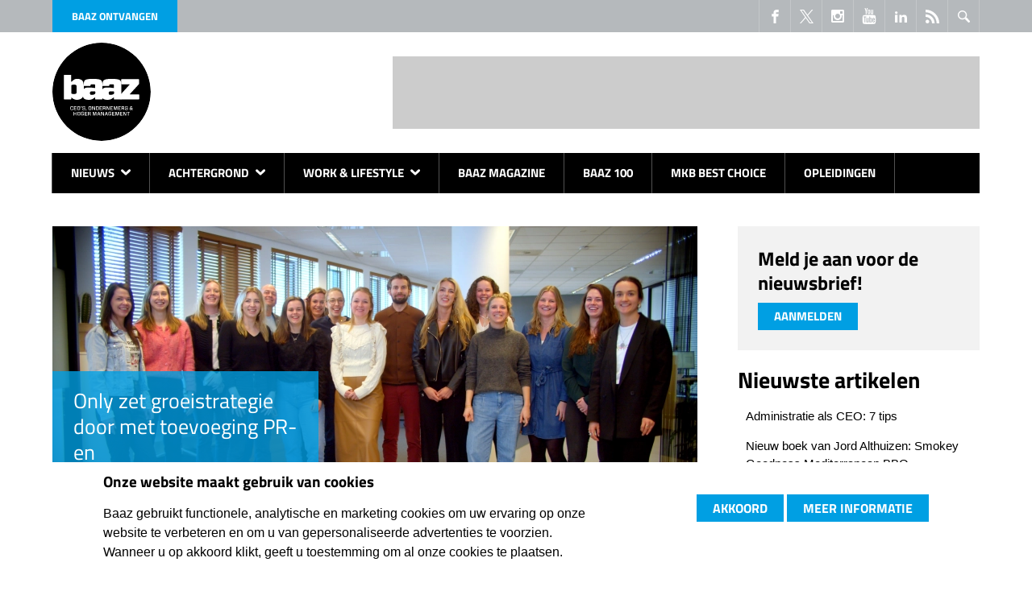

--- FILE ---
content_type: text/html; charset=utf-8
request_url: https://www.baaz.nl/only-zet-groeistrategie-door-met-toevoeging-pr-en-contentmarketingbureau-marcommit-aan-portfolio
body_size: 14466
content:
<!DOCTYPE html>
<html class="lng-nl nav no-js" lang="nl" dir="ltr">
<head>
  <title>Only zet groeistrategie door met toevoeging PR- en contentmarketingbureau Marcommit aan portfolio | Baaz.nl</title>
  <meta charset="utf-8">
  <meta http-equiv="cleartype" content="on">
  <meta http-equiv="X-UA-Compatible" content="IE=edge,chrome=1">
  <meta name="viewport" content="width=device-width, initial-scale=1.0">
  <meta name="format-detection" content="telephone=no">
  <link rel="apple-touch-icon" sizes="180x180" href="/apple-touch-icon.png">
  <link rel="icon" type="image/png" sizes="32x32" href="/favicon-32x32.png">
  <link rel="icon" type="image/png" sizes="16x16" href="/favicon-16x16.png">
  <link rel="manifest" href="/site.webmanifest">
  <link rel="mask-icon" href="/safari-pinned-tab.svg" color="#5bbad5">
  <meta name="msapplication-TileColor" content="#2d89ef">
  <meta name="msapplication-TileImage" content="/mstile-144x144.png">
  <meta name="theme-color" content="#ffffff">
  <meta property="fb:pages" content="216583038363705"/>
  <!--[if IE]><![endif]-->
<link rel="dns-prefetch" href="//csi.gstatic.com" />
<link rel="preconnect" href="//csi.gstatic.com" />
<link rel="dns-prefetch" href="//pubads.g.doubleclick.net" />
<link rel="preconnect" href="//pubads.g.doubleclick.net" />
<link rel="dns-prefetch" href="//partner.googleadservices.com" />
<link rel="preconnect" href="//partner.googleadservices.com" />
<link rel="dns-prefetch" href="//securepubads.g.doubleclick.net" />
<link rel="preconnect" href="//securepubads.g.doubleclick.net" />
<link rel="dns-prefetch" href="//pagead2.googlesyndication.com" />
<link rel="preconnect" href="//pagead2.googlesyndication.com" />
<link rel="dns-prefetch" href="//cm.g.doubleclick.net" />
<link rel="preconnect" href="//cm.g.doubleclick.net" />
<link rel="dns-prefetch" href="//tpc.googlesyndication.com" />
<link rel="preconnect" href="//tpc.googlesyndication.com" />
<link rel="dns-prefetch" href="//www.googletagmanager.com" />
<link rel="preconnect" href="//www.googletagmanager.com" />
<meta http-equiv="Content-Type" content="text/html; charset=utf-8" />
<link rel="shortcut icon" href="https://www.baaz.nl/sites/all/themes/dfp/favicon.ico" />
<meta name="description" content="Het in IT, finance en HR gespecialiseerde PR- en contentmarketingbureau Marcommit sluit zich aan bij Only Creative Entrepreneurs." />
<link rel="image_src" href="https://www.baaz.nl/sites/default/files/team-marcommit-2023_0.png" />
<meta name="generator" content="Drupal 7 (https://www.drupal.org)" />
<link rel="canonical" href="https://www.baaz.nl/only-zet-groeistrategie-door-met-toevoeging-pr-en-contentmarketingbureau-marcommit-aan-portfolio" />
<link rel="shortlink" href="https://www.baaz.nl/node/20829" />
<meta property="og:site_name" content="Baaz.nl" />
<meta property="og:type" content="article" />
<meta property="og:url" content="https://www.baaz.nl/only-zet-groeistrategie-door-met-toevoeging-pr-en-contentmarketingbureau-marcommit-aan-portfolio" />
<meta property="og:title" content="Only zet groeistrategie door met toevoeging PR- en contentmarketingbureau Marcommit aan portfolio" />
<meta property="og:description" content="Het in IT, finance en HR gespecialiseerde PR- en contentmarketingbureau Marcommit sluit zich aan bij Only Creative Entrepreneurs." />
<meta property="og:image" content="https://www.baaz.nl/sites/default/files/team-marcommit-2023_0.png" />
<meta property="og:image:secure_url" content="https://www.baaz.nl/sites/default/files/team-marcommit-2023_0.png" />
<meta property="og:image:width" content="800" />
<meta name="twitter:card" content="summary" />
<meta name="twitter:site" content="@BaazMagazine" />
<meta name="twitter:creator" content="@BaazMagazine" />
<meta name="twitter:url" content="https://www.baaz.nl/only-zet-groeistrategie-door-met-toevoeging-pr-en-contentmarketingbureau-marcommit-aan-portfolio" />
<meta name="twitter:description" content="Het in IT, finance en HR gespecialiseerde PR- en contentmarketingbureau Marcommit sluit zich aan bij Only Creative Entrepreneurs." />
<meta name="twitter:title" content="Only zet groeistrategie door met toevoeging PR- en" />
<meta name="twitter:image" content="https://www.baaz.nl/sites/default/files/team-marcommit-2023_0.png" />
<meta name="twitter:image:width" content="800" />
<meta property="article:author" content="https://www.facebook.com/baazmag" />
<meta property="og:locale" content="nl_NL" />
<meta property="article:publisher" content="https://www.facebook.com/baazmag" />
<meta property="article:section" content="-Ondernemen, Work &amp; Lifestyle" />
<meta property="article:tag" content="marcommit" />
<meta property="article:tag" content="Only Creative Entrepreneurs" />
<meta property="article:tag" content="community" />
<meta property="article:tag" content="" />
<meta property="article:tag" content="verbindingen" />
<meta property="article:published_time" content="2023-05-18T19:45:00+02:00" />
<meta property="article:modified_time" content="2024-11-11T09:00:01+01:00" />


  <link rel="stylesheet" href="/sites/default/files/advagg_css/css__DRaaBslXNt9dOS7ZybDrB_Q9SdDeS6ipRN6uVJ-4QdA__RCvXC-xXCGzLtFN3e8D8KXQvzj49cL9zH544_IZPfRY__l_42mb5TcLGJzk3-0jbOApfwBQah9SOGCnnkzcsNN84.css" />


  <link rel="preload" href="/sites/all/themes/dfp/fonts/NaPDcZTIAOhVxoMyOr9n_E7ffHjDGItzYw.woff2" as="font" type="font/woff2" crossorigin>
  <link rel="preload" href="/sites/all/themes/dfp/fonts/NaPecZTIAOhVxoMyOr9n_E7fdMPmDQ.woff2" as="font" type="font/woff2" crossorigin>

    <script async src="https://securepubads.g.doubleclick.net/tag/js/gpt.js"></script>
  <script>
    // GPT slots
    var gptAdSlots = [];

    window.googletag = window.googletag || {cmd: []};
    googletag.cmd.push(function () {
      // Mappings
      var mappingLeaderboard = googletag.sizeMapping()
        .addSize([0, 0], [234, 60])
        .addSize([1024, 200], [468, 60])
        .addSize([1200, 200], [728, 90])
        .build();
      var mappingLeaderboardLarge = googletag.sizeMapping()
        .addSize([0, 0], [234, 60])
        .addSize([1024, 200], [468, 60])
        .addSize([1200, 200], [970, 250])
        .build();
      var mappingContentBottom = googletag.sizeMapping()
        .addSize([0, 0], [234, 60])
        .addSize([360, 200], [[320, 50], [300, 250]])
        .addSize([640, 200], [468, 60])
        .addSize([828, 200], [728, 90])
        .addSize([920, 200], [468, 60])
        .addSize([1050, 200], [728, 90])
        .build();
      var mappingSidebarLeft = googletag.sizeMapping()
        .addSize([0, 0], [240, 400])
        .addSize([1200, 200], [[300, 250], [300, 600]])
        .build();
      var mappingSidebarRight = googletag.sizeMapping()
        .addSize([0, 0], [200, 200])
        .addSize([1200, 200], [[250, 250], [250, 360]])
        .build();
      // Ad Slots
gptAdSlots[0] = googletag.defineSlot('/1007006/baaz_Top_Banner', [[234, 60], [468, 60], [728, 90]], 'div-gpt-ad-digifotopro_Top_Banner').defineSizeMapping(mappingLeaderboard).addService(googletag.pubads());
gptAdSlots[1] = googletag.defineSlot('/1007006/baaz_bottom_banner', [[234, 60], [300, 250], [320, 50], [468, 60], [728, 90]], 'div-gpt-ad-digifotopro_bottom_banner').defineSizeMapping(mappingContentBottom).addService(googletag.pubads());
gptAdSlots[2] = googletag.defineSlot('/1007006/baaz_links_ATF', [[240, 400], [300, 250], [300, 600]], 'div-gpt-ad-digifotopro_links_ATF').defineSizeMapping(mappingSidebarLeft).addService(googletag.pubads());
gptAdSlots[3] = googletag.defineSlot('/1007006/baaz_links_BTF', [[240, 400], [300, 250], [300, 600]], 'div-gpt-ad-digifotopro_links_BTF').defineSizeMapping(mappingSidebarLeft).addService(googletag.pubads());
gptAdSlots[4] = googletag.defineSlot('/1007006/baaz_rechts_ATF', [[200, 200], [250, 250], [250, 360]], 'div-gpt-ad-digifotopro_rechts_ATF').defineSizeMapping(mappingSidebarRight).addService(googletag.pubads());
gptAdSlots[5] = googletag.defineSlot('/1007006/baaz_rechts_BTF', [[200, 200], [250, 250], [250, 360]], 'div-gpt-ad-digifotopro_rechts_BTF').defineSizeMapping(mappingSidebarRight).addService(googletag.pubads());
gptAdSlots[6] = googletag.defineSlot('/1007006/Baaz_Home_Billboard', [[234, 60], [468, 60], [970, 250]], 'div-gpt-ad-digifotopro_Top_Banner-billboard').defineSizeMapping(mappingLeaderboardLarge).addService(googletag.pubads());
      googletag.pubads().setTargeting("responsive", "yes");

      // Collapse a particular div only when an ad is not served to its ad slot
      googletag.pubads().collapseEmptyDivs();

      // Start ad fetching
      googletag.enableServices();
    });
  </script>

  <!-- Google Tag Manager -->
  <script>(function(w,d,s,l,i){w[l]=w[l]||[];w[l].push({'gtm.start':
        new Date().getTime(),event:'gtm.js'});var f=d.getElementsByTagName(s)[0],
      j=d.createElement(s),dl=l!='dataLayer'?'&l='+l:'';j.async=true;j.defer=true;j.src=
      'https://www.googletagmanager.com/gtm.js?id='+i+dl;f.parentNode.insertBefore(j,f);
    })(window,document,'script','dataLayer','GTM-T5QLZXB4');</script>
  <!-- End Google Tag Manager -->

    <script async src="https://pagead2.googlesyndication.com/pagead/js/adsbygoogle.js?client=ca-pub-3044868242811708" crossorigin="anonymous"></script>
</head>
<body class="not-front node-type-article">
<!-- Google Tag Manager (noscript) -->
<noscript><iframe src="https://www.googletagmanager.com/ns.html?id=GTM-T5QLZXB4" height="0" width="0" style="display:none;visibility:hidden"></iframe></noscript>
<!-- End Google Tag Manager (noscript) -->
<svg class="svg-icons" width="0" height="0" version="1.1" xmlns="https://www.w3.org/2000/svg" xmlns:xlink="https://www.w3.org/1999/xlink">
  <symbol id="icon-email" viewBox="0 0 1303 1024">
    <title>Email</title>
    <path class="path1"
          d="M1187.003 1024.243c29.195 0 54.74-9.732 76.149-28.708l-369.311-369.311c-8.758 6.325-17.517 12.408-25.545 18.49-27.735 20.436-50.117 36.25-67.391 47.684s-40.143 23.112-68.851 35.033c-28.708 11.921-55.226 17.76-80.042 17.76h-1.46c-24.815 0-51.334-5.839-80.042-17.76s-51.577-23.599-68.851-35.033c-17.273-11.435-39.656-27.248-67.391-47.684-7.785-5.596-16.3-11.921-25.545-18.49l-368.582 369.068c21.653 19.22 46.955 28.708 76.392 28.708h1070.468z"></path>
    <path class="path2"
          d="M73.473 393.64c-27.735-18.49-52.064-39.413-73.473-63.255v561.752l325.52-325.52c-65.201-45.495-149.136-103.154-252.047-172.978z"></path>
    <path class="path3"
          d="M1230.552 393.64c-99.018 67.148-183.196 124.807-252.533 173.221l325.276 325.276v-561.752c-20.923 23.112-45.008 44.278-72.743 63.255z"></path>
    <path class="path4"
          d="M1187.003 0h-1070.711c-37.466 0-66.174 12.651-86.124 37.71-20.193 25.302-30.168 56.686-30.168 94.639 0 30.654 13.381 63.742 39.899 99.262 26.762 35.763 54.983 63.742 85.151 83.934 16.544 11.678 66.174 46.225 149.136 103.641 44.765 31.141 83.691 58.146 117.265 81.502 28.465 19.95 53.037 36.98 73.473 51.334 2.433 1.703 6.082 4.379 10.948 7.785 5.352 3.649 11.921 8.515 19.95 14.354 15.814 11.435 28.951 20.679 39.169 27.735 10.461 7.055 23.112 14.841 37.71 23.599 14.841 8.758 28.708 15.327 41.846 19.706s25.302 6.569 36.25 6.569h1.46c11.191 0 23.356-2.19 36.25-6.569 13.138-4.379 27.005-10.948 41.846-19.706s27.492-16.544 37.71-23.599c10.461-7.055 23.599-16.3 39.169-27.735 8.272-5.839 14.841-10.705 19.95-14.354 4.866-3.406 8.515-6.082 10.948-7.785 15.814-10.948 40.386-28.221 73.716-51.091 60.335-41.846 149.136-103.641 266.887-185.142 35.277-24.815 64.958-54.497 88.8-89.53 23.842-34.79 35.52-71.527 35.52-109.723 0-32.114-11.435-59.362-34.547-82.231-22.869-22.869-50.117-34.304-81.502-34.304z"></path>
  </symbol>
  <symbol id="icon-phone" viewBox="0 0 1024 1024">
    <title>Phone</title>
    <path class="path1"
          d="M736 0h-448c-52.8 0-96 43.2-96 96v832c0 52.8 43.2 96 96 96h448c52.8 0 96-43.2 96-96v-832c0-52.8-43.2-96-96-96zM384 48h256v32h-256v-32zM512 960c-35.346 0-64-28.654-64-64s28.654-64 64-64 64 28.654 64 64-28.654 64-64 64zM768 768h-512v-640h512v640z"></path>
  </symbol>
  <symbol id="icon-social--linkedin" viewBox="0 0 1024 1024">
    <title>LinkedIn</title>
    <path class="path1"
          d="M384 384h177.106v90.782h2.532c24.64-44.194 84.958-90.782 174.842-90.782 186.946 0 221.52 116.376 221.52 267.734v308.266h-184.61v-273.278c0-65.184-1.334-149.026-96.028-149.026-96.148 0-110.82 70.986-110.82 144.292v278.012h-184.542v-576z"></path>
    <path class="path2" d="M64 384h192v576h-192v-576z"></path>
    <path class="path3"
          d="M256 224c0 53.019-42.981 96-96 96s-96-42.981-96-96c0-53.019 42.981-96 96-96s96 42.981 96 96z"></path>
  </symbol>
  <symbol id="icon-social--facebook" viewBox="0 0 1024 1024">
    <title>FaceBook</title>
    <path class="path1"
          d="M608 192h160v-192h-160c-123.514 0-224 100.486-224 224v96h-128v192h128v512h192v-512h160l32-192h-192v-96c0-17.346 14.654-32 32-32z"></path>
  </symbol>
  <symbol id="icon-social--twitter" viewBox="0 0 300 300">
    <title>X</title>
    <path d="M178.57 127.15 290.27 0h-26.46l-97.03 110.38L89.34 0H0l117.13 166.93L0 300.25h26.46l102.4-116.59 81.8 116.59h89.34M36.01 19.54H76.66l187.13 262.13h-40.66"/>
  </symbol>
  <symbol id="icon-social--instagram" viewBox="0 0 1024 1024">
    <title>Instagram</title>
    <path class="path1"
          d="M928 0h-832c-52.8 0-96 43.2-96 96v832c0 52.8 43.2 96 96 96h832c52.8 0 96-43.2 96-96v-832c0-52.8-43.2-96-96-96zM704 160c0-17.6 14.4-32 32-32h128c17.6 0 32 14.4 32 32v128c0 17.6-14.4 32-32 32h-128c-17.6 0-32-14.4-32-32v-128zM512 320c106 0 192 86 192 192s-86 192-192 192c-106 0-192-86-192-192s86-192 192-192zM896 864v0c0 17.6-14.4 32-32 32h-704c-17.6 0-32-14.4-32-32v0-416h70.4c-4.2 20.6-6.4 42-6.4 64 0 176.8 143.2 320 320 320s320-143.2 320-320c0-22-2.2-43.4-6.4-64h70.4v416z"></path>
  </symbol>
  <symbol id="icon-social--youtube" viewBox="0 0 878 1024">
    <title>YouTube</title>
    <path class="path1"
          d="M554.857 710.857v120.571q0 38.286-22.286 38.286-13.143 0-25.714-12.571v-172q12.571-12.571 25.714-12.571 22.286 0 22.286 38.286zM748 711.429v26.286h-51.429v-26.286q0-38.857 25.714-38.857t25.714 38.857zM196 586.857h61.143v-53.714h-178.286v53.714h60v325.143h57.143v-325.143zM360.571 912h50.857v-282.286h-50.857v216q-17.143 24-32.571 24-10.286 0-12-12-0.571-1.714-0.571-20v-208h-50.857v223.429q0 28 4.571 41.714 6.857 21.143 33.143 21.143 27.429 0 58.286-34.857v30.857zM605.714 827.429v-112.571q0-41.714-5.143-56.571-9.714-32-40.571-32-28.571 0-53.143 30.857v-124h-50.857v378.857h50.857v-27.429q25.714 31.429 53.143 31.429 30.857 0 40.571-31.429 5.143-15.429 5.143-57.143zM798.857 821.714v-7.429h-52q0 29.143-1.143 34.857-4 20.571-22.857 20.571-26.286 0-26.286-39.429v-49.714h102.286v-58.857q0-45.143-15.429-66.286-22.286-29.143-60.571-29.143-38.857 0-61.143 29.143-16 21.143-16 66.286v98.857q0 45.143 16.571 66.286 22.286 29.143 61.714 29.143 41.143 0 61.714-30.286 10.286-15.429 12-30.857 1.143-5.143 1.143-33.143zM451.429 300v-120q0-39.429-24.571-39.429t-24.571 39.429v120q0 40 24.571 40t24.571-40zM862.286 729.143q0 133.714-14.857 200-8 33.714-33.143 56.571t-58.286 26.286q-105.143 12-317.143 12t-317.143-12q-33.143-3.429-58.571-26.286t-32.857-56.571q-14.857-64-14.857-200 0-133.714 14.857-200 8-33.714 33.143-56.571t58.857-26.857q104.571-11.429 316.571-11.429t317.143 11.429q33.143 4 58.571 26.857t32.857 56.571q14.857 64 14.857 200zM292 0h58.286l-69.143 228v154.857h-57.143v-154.857q-8-42.286-34.857-121.143-21.143-58.857-37.143-106.857h60.571l40.571 150.286zM503.429 190.286v100q0 46.286-16 67.429-21.143 29.143-60.571 29.143-38.286 0-60-29.143-16-21.714-16-67.429v-100q0-45.714 16-66.857 21.714-29.143 60-29.143 39.429 0 60.571 29.143 16 21.143 16 66.857zM694.857 97.714v285.143h-52v-31.429q-30.286 35.429-58.857 35.429-26.286 0-33.714-21.143-4.571-13.714-4.571-42.857v-225.143h52v209.714q0 18.857 0.571 20 1.714 12.571 12 12.571 15.429 0 32.571-24.571v-217.714h52z"></path>
  </symbol>
  <symbol id="icon-search" viewBox="0 0 1024 1024">
    <title>Search</title>
    <path class="path1"
          d="M767.251 383.625c0-211.793-171.832-383.625-383.625-383.625s-383.625 171.832-383.625 383.625c0 211.793 171.832 383.625 383.625 383.625s383.625-171.832 383.625-383.625v0zM383.625 671.344c-158.595 0-287.719-129.124-287.719-287.719s129.124-287.719 287.719-287.719c158.595 0 287.719 129.124 287.719 287.719s-129.124 287.719-287.719 287.719v0z"></path>
    <path class="path2"
          d="M995.028 859.411l-279.727-282.224c-34.966 54.447-81.171 100.652-135.618 135.618l279.727 282.224c37.463 37.463 98.154 37.463 135.618 0s37.463-98.154 0-135.618v0z"></path>
  </symbol>
  <symbol id="icon-arrow" viewBox="0 0 631 1024">
    <title>Arrow</title>
    <path class="path1"
          d="M127.308 1018.465c-30.443 0-63.654-11.070-85.795-35.978-49.816-47.049-52.584-127.308-5.535-179.892l282.292-296.13-282.292-293.362c-49.816-49.816-47.049-130.076 2.768-177.124s130.076-47.049 177.124 2.768l365.319 381.924c47.049 49.816 47.049 124.541 0 174.357l-362.551 384.692c-24.908 24.908-58.119 38.746-91.33 38.746v0z"></path>
  </symbol>
  <symbol id="icon-social--feed" viewBox="0 0 1024 1024">
    <title>Feed</title>
    <path class="path1"
          d="M136.294 750.93c-75.196 0-136.292 61.334-136.292 136.076 0 75.154 61.1 135.802 136.292 135.802 75.466 0 136.494-60.648 136.494-135.802-0.002-74.742-61.024-136.076-136.494-136.076zM0.156 347.93v196.258c127.784 0 247.958 49.972 338.458 140.512 90.384 90.318 140.282 211.036 140.282 339.3h197.122c-0.002-372.82-303.282-676.070-675.862-676.070zM0.388 0v196.356c455.782 0 826.756 371.334 826.756 827.644h196.856c0-564.47-459.254-1024-1023.612-1024z"></path>
  </symbol>
</svg>


<div class="nav-bar">
      <nav class="nav-main ">
  <div class="container">
      <ul class="nav-main__list nav-main__list--level0">
                  <li
          class="nav-main__item nav-main__item--level0 nav-main__item--has-sub">
                    <a href="/nieuws"
                         class="nav-main__link nav-main__link--level0">
                        Nieuws
                          <svg class="icon-arrow">
  <use xlink:href="#icon-arrow"></use>
</svg>
                                  </a>
                                  <ul class="nav-main__list nav-main__list--level1">
                  <li
          class="nav-main__item nav-main__item--level1">
                    <a href="/carriere"
                         class="nav-main__link nav-main__link--level1">
                          <svg class="icon-arrow">
  <use xlink:href="#icon-arrow"></use>
</svg>
                        Carrière
                                  </a>
                            </li>
                        <li
          class="nav-main__item nav-main__item--level1">
                    <a href="/crowdfunding"
                         class="nav-main__link nav-main__link--level1">
                          <svg class="icon-arrow">
  <use xlink:href="#icon-arrow"></use>
</svg>
                        Crowdfunding
                                  </a>
                            </li>
                        <li
          class="nav-main__item nav-main__item--level1">
                    <a href="/overnames"
                         class="nav-main__link nav-main__link--level1">
                          <svg class="icon-arrow">
  <use xlink:href="#icon-arrow"></use>
</svg>
                        Overnames
                                  </a>
                            </li>
                        <li
          class="nav-main__item nav-main__item--level1">
                    <a href="/partnerships"
                         class="nav-main__link nav-main__link--level1">
                          <svg class="icon-arrow">
  <use xlink:href="#icon-arrow"></use>
</svg>
                        Partnerships
                                  </a>
                            </li>
                                </ul>

                  </li>
                        <li
          class="nav-main__item nav-main__item--level0 nav-main__item--has-sub">
                    <a href="/achtergrond"
                         class="nav-main__link nav-main__link--level0">
                        Achtergrond
                          <svg class="icon-arrow">
  <use xlink:href="#icon-arrow"></use>
</svg>
                                  </a>
                                  <ul class="nav-main__list nav-main__list--level1">
                  <li
          class="nav-main__item nav-main__item--level1">
                    <a href="/arbeidsmarkt"
                         class="nav-main__link nav-main__link--level1">
                          <svg class="icon-arrow">
  <use xlink:href="#icon-arrow"></use>
</svg>
                        Arbeidsmarkt
                                  </a>
                            </li>
                        <li
          class="nav-main__item nav-main__item--level1">
                    <a href="/automotive"
                         class="nav-main__link nav-main__link--level1">
                          <svg class="icon-arrow">
  <use xlink:href="#icon-arrow"></use>
</svg>
                        Automotive
                                  </a>
                            </li>
                        <li
          class="nav-main__item nav-main__item--level1">
                    <a href="/columns"
                         class="nav-main__link nav-main__link--level1">
                          <svg class="icon-arrow">
  <use xlink:href="#icon-arrow"></use>
</svg>
                        Columns
                                  </a>
                            </li>
                        <li
          class="nav-main__item nav-main__item--level1">
                    <a href="/e-commerce"
                         class="nav-main__link nav-main__link--level1">
                          <svg class="icon-arrow">
  <use xlink:href="#icon-arrow"></use>
</svg>
                        E-commerce
                                  </a>
                            </li>
                        <li
          class="nav-main__item nav-main__item--level1">
                    <a href="/finance"
                         class="nav-main__link nav-main__link--level1">
                          <svg class="icon-arrow">
  <use xlink:href="#icon-arrow"></use>
</svg>
                        Finance
                                  </a>
                            </li>
                        <li
          class="nav-main__item nav-main__item--level1">
                    <a href="/leadership-management"
                         class="nav-main__link nav-main__link--level1">
                          <svg class="icon-arrow">
  <use xlink:href="#icon-arrow"></use>
</svg>
                        Leadership & Management
                                  </a>
                            </li>
                        <li
          class="nav-main__item nav-main__item--level1">
                    <a href="/marketing-sales"
                         class="nav-main__link nav-main__link--level1">
                          <svg class="icon-arrow">
  <use xlink:href="#icon-arrow"></use>
</svg>
                        Marketing & Sales
                                  </a>
                            </li>
                        <li
          class="nav-main__item nav-main__item--level1">
                    <a href="/mvo"
                         class="nav-main__link nav-main__link--level1">
                          <svg class="icon-arrow">
  <use xlink:href="#icon-arrow"></use>
</svg>
                        MVO
                                  </a>
                            </li>
                        <li
          class="nav-main__item nav-main__item--level1">
                    <a href="/ondernemen"
                         class="nav-main__link nav-main__link--level1">
                          <svg class="icon-arrow">
  <use xlink:href="#icon-arrow"></use>
</svg>
                        Ondernemen
                                  </a>
                            </li>
                        <li
          class="nav-main__item nav-main__item--level1">
                    <a href="/tech"
                         class="nav-main__link nav-main__link--level1">
                          <svg class="icon-arrow">
  <use xlink:href="#icon-arrow"></use>
</svg>
                        Tech
                                  </a>
                            </li>
                                </ul>

                  </li>
                        <li
          class="nav-main__item nav-main__item--level0 nav-main__item--has-sub">
                    <a href="/work-lifestyle"
                         class="nav-main__link nav-main__link--level0">
                        Work & Lifestyle
                          <svg class="icon-arrow">
  <use xlink:href="#icon-arrow"></use>
</svg>
                                  </a>
                                  <ul class="nav-main__list nav-main__list--level1">
                  <li
          class="nav-main__item nav-main__item--level1">
                    <a href="/hybride-werken"
                         class="nav-main__link nav-main__link--level1">
                          <svg class="icon-arrow">
  <use xlink:href="#icon-arrow"></use>
</svg>
                        Hybride werken
                                  </a>
                            </li>
                        <li
          class="nav-main__item nav-main__item--level1">
                    <a href="/apparel"
                         class="nav-main__link nav-main__link--level1">
                          <svg class="icon-arrow">
  <use xlink:href="#icon-arrow"></use>
</svg>
                        Apparel
                                  </a>
                            </li>
                        <li
          class="nav-main__item nav-main__item--level1">
                    <a href="/art-culture"
                         class="nav-main__link nav-main__link--level1">
                          <svg class="icon-arrow">
  <use xlink:href="#icon-arrow"></use>
</svg>
                        Art & Culture
                                  </a>
                            </li>
                        <li
          class="nav-main__item nav-main__item--level1">
                    <a href="/boeken"
                         class="nav-main__link nav-main__link--level1">
                          <svg class="icon-arrow">
  <use xlink:href="#icon-arrow"></use>
</svg>
                        Boeken
                                  </a>
                            </li>
                        <li
          class="nav-main__item nav-main__item--level1">
                    <a href="/films-series"
                         class="nav-main__link nav-main__link--level1">
                          <svg class="icon-arrow">
  <use xlink:href="#icon-arrow"></use>
</svg>
                        Films & Series 
                                  </a>
                            </li>
                        <li
          class="nav-main__item nav-main__item--level1">
                    <a href="/gear-gadgets"
                         class="nav-main__link nav-main__link--level1">
                          <svg class="icon-arrow">
  <use xlink:href="#icon-arrow"></use>
</svg>
                        Gear & Gadgets
                                  </a>
                            </li>
                        <li
          class="nav-main__item nav-main__item--level1">
                    <a href="/mobile-apps"
                         class="nav-main__link nav-main__link--level1">
                          <svg class="icon-arrow">
  <use xlink:href="#icon-arrow"></use>
</svg>
                        Mobile & Apps
                                  </a>
                            </li>
                        <li
          class="nav-main__item nav-main__item--level1">
                    <a href="/podcasts"
                         class="nav-main__link nav-main__link--level1">
                          <svg class="icon-arrow">
  <use xlink:href="#icon-arrow"></use>
</svg>
                        Podcasts
                                  </a>
                            </li>
                        <li
          class="nav-main__item nav-main__item--level1">
                    <a href="/travel"
                         class="nav-main__link nav-main__link--level1">
                          <svg class="icon-arrow">
  <use xlink:href="#icon-arrow"></use>
</svg>
                        Travel
                                  </a>
                            </li>
                        <li
          class="nav-main__item nav-main__item--level1">
                    <a href="/events"
                         class="nav-main__link nav-main__link--level1">
                          <svg class="icon-arrow">
  <use xlink:href="#icon-arrow"></use>
</svg>
                        Events
                                  </a>
                            </li>
                                </ul>

                  </li>
                        <li
          class="nav-main__item nav-main__item--level0">
                    <a href="/baaz-magazine"
                         class="nav-main__link nav-main__link--level0">
                        Baaz Magazine
                                  </a>
                            </li>
                        <li
          class="nav-main__item nav-main__item--level0">
                    <a href="/baaz-100"
                         class="nav-main__link nav-main__link--level0">
                        Baaz 100
                                  </a>
                            </li>
                        <li
          class="nav-main__item nav-main__item--level0">
                    <a href="/mkb-best-choice-2024"
                         class="nav-main__link nav-main__link--level0">
                        MKB Best Choice
                                  </a>
                            </li>
                        <li
          class="nav-main__item nav-main__item--level0">
                    <a href="/opleidingen"
                         class="nav-main__link nav-main__link--level0">
                        Opleidingen
                                  </a>
                            </li>
                                </ul>

  </div>
</nav>



    <div class="container">
    
<span class="button-magazine"><a href="https://read.clipboardmedia.nl/product/50" rel="noopener noreferrer" target="_blank">Baaz ontvangen</a></span>
<div class="search JS-nav-search">
  <div class="button button--border-light button--square-large">
    <svg class="icon-search">
  <use xlink:href="#icon-search"></use>
</svg>
    <div class="icon-cross">
      <span class="icon-cross__bar"></span>
      <span class="icon-cross__bar"></span>
    </div>
  </div>
  
  <form action="/only-zet-groeistrategie-door-met-toevoeging-pr-en-contentmarketingbureau-marcommit-aan-portfolio" method="post" id="search-api-page-search-form-zoek-pagina" accept-charset="UTF-8"><div><div class="form-item form-type-textfield form-item-keys-1">
  <label class="element-invisible" for="edit-keys-1">Trefwoorden invoeren </label>
 <input placeholder="Trefwoorden invoeren" type="text" id="edit-keys-1" name="keys_1" value="" size="15" maxlength="128" class="form-text" />
</div>
<input type="hidden" name="id" value="1" />
<input type="submit" id="edit-submit-1" name="op" value="Zoeken" class="form-submit" /><input type="hidden" name="form_build_id" value="form-ktw8MrsyZx_kw03nXjN5QNbmh7LYkw0jqgsNMJEp2yA" />
<input type="hidden" name="form_id" value="search_api_page_search_form_zoek_pagina" />
</div></form>
</div>

<div class="clipboard_blocks_socialicons">
  <div class="social-media clearfix">
    <a href="https://www.facebook.com/baazmag" target="_blank" title="Volg ons op Facebook">
      <svg class="icon-social--facebook">
  <use xlink:href="#icon-social--facebook"></use>
</svg>
    </a>
    <a href="https://twitter.com/baazmagazine" target="_blank" title="Volg ons op X">
      <svg class="icon-social--twitter">
  <use xlink:href="#icon-social--twitter"></use>
</svg>
    </a>
    <a href="https://www.instagram.com/explore/tags/baazmagazine/" target="_blank" title="Volg ons op Instagram">
      <svg class="icon-social--instagram">
  <use xlink:href="#icon-social--instagram"></use>
</svg>
    </a>
    <a href="https://www.youtube.com/channel/UCwK-XVw9b72ls-RFSUspGZg" target="_blank" title="Volg ons op Youtube">
      <svg class="icon-social--youtube">
  <use xlink:href="#icon-social--youtube"></use>
</svg>
    </a>
    <a href="https://www.linkedin.com/company/baaz-magazine" target="_blank" title="Volg ons op LinkedIn">
      <svg class="icon-social--linkedin">
  <use xlink:href="#icon-social--linkedin"></use>
</svg>
    </a>
    <a href="/feed" target="_blank" title="Volg onze Feed">
      <svg class="icon-social--feed">
  <use xlink:href="#icon-social--feed"></use>
</svg>
    </a>
  </div>
</div>











  </div>
</div>

  <header id="page-header" >
    <div class="container clearfix">
              <a href="/">
  <img class="logo" src="/sites/all/themes/dfp/images/baaz/logo.svg" alt="baaz" height="122" width="122">
</a>


                    <div class="banner--top">
          <div class="inner">
            <div id="div-gpt-ad-digifotopro_Top_Banner">
              <script>
                googletag.cmd.push(function () {
                  googletag.display('div-gpt-ad-digifotopro_Top_Banner');
                });
              </script>
            </div>
          </div>
        </div>
      
      <button class="nav-toggle JS-nav-toggle" aria-label="Mobile Menu Toggle">
        <span class="menu-icon-bar"></span>
        <span class="menu-icon-bar"></span>
        <span class="menu-icon-bar"></span>
      </button>

    </div>
  </header>

<div class="container" id="page">
        
      <div class="drupal-tabs">
      
    </div>
  
      
  <div class="row   page-article gutter-xlarge" id="page-content">
                <div role="main" class="
                      column
                      page-content__main
                  " id="page-content__main">
                                        <div class="label-overlay keyvisual">
      <picture>
        <source type="image/webp" srcset="https://www.baaz.nl/sites/default/files/styles/article_page_image/public/team-marcommit-2023_0.png.webp?itok=Gbwqzl2w 800w" />
        <img src="https://www.baaz.nl/sites/default/files/styles/article_page_image/public/team-marcommit-2023_0.png?itok=Gbwqzl2w" alt="Only zet groeistrategie door met toevoeging PR- en contentmarketingbureau Marcommit aan portfolio" title="Only zet groeistrategie door met toevoeging PR- en contentmarketingbureau Marcommit aan portfolio" width="800" height="422" decoding="async">
      </picture>
              <div class="key-title">Only zet groeistrategie door met toevoeging PR- en contentmarketingbureau Marcommit aan portfolio</div>
          </div>
  
<div id="fb-root"></div>
<script async defer crossorigin="anonymous" src="https://connect.facebook.net/nl_NL/sdk.js#xfbml=1&version=v17.0"></script>
<script>window.twttr = (function(d, s, id) {
    var js, fjs = d.getElementsByTagName(s)[0],
      t = window.twttr || {};
    if (d.getElementById(id)) return t;
    js = d.createElement(s);
    js.id = id;
    js.src = "https://platform.twitter.com/widgets.js";
    fjs.parentNode.insertBefore(js, fjs);

    t._e = [];
    t.ready = function(f) {
      t._e.push(f);
    };

    return t;
  }(document, "script", "twitter-wjs"));</script>
<div class="social-share">
  <div id="fb-share-button">
    <div class="fb-share-button" data-href="https://www.baaz.nl/only-zet-groeistrategie-door-met-toevoeging-pr-en-contentmarketingbureau-marcommit-aan-portfolio" data-layout="button_count"></div>
  </div>
  <a class="twitter-share-button" href="https://twitter.com/intent/tweet?url=https://www.baaz.nl/only-zet-groeistrategie-door-met-toevoeging-pr-en-contentmarketingbureau-marcommit-aan-portfolio" data-lang="nl" data-via="baazmagazine"></a>
</div>

<h1>Only zet groeistrategie door met toevoeging PR- en contentmarketingbureau Marcommit aan portfolio</h1>

  <div class="meta meta--large">
    <time class="date">18. mei 2023 - 19:45</time>
    
  <div class="field-section-select">
    <a href="/ondernemen">Ondernemen</a>  </div>
  <div class="field-section-select">
    <a href="/work-lifestyle">Work &amp; Lifestyle</a>  </div>

    <span class="author"><label>Door:</label> Redactie Baaz</span>
  </div>

  
  <div class="field-body rte-output">
    <p>
	Het in IT, finance en HR gespecialiseerde PR- en contentmarketingbureau <a href="https://marcommit.nl/">Marcommit </a>sluit zich aan bij Only Creative Entrepreneurs. Het PR-bureau biedt onder andere dienstverlening op het gebied van strategie, public relations, contentmarketing en digital marketing. De inhoudelijke kracht, het grote netwerk en een sterke proactieve aanpak sluiten naadloos aan op het gedachtegoed van de Only community waarin menselijke verbinding centraal staat. Met de toevoeging van Marcommit aan de community zet Only een belangrijke stap voorwaarts. Marcommit is gevestigd in Baarn en blijft opereren vanuit de huidige naam en vanaf de huidige locatie.
</p>

<p>
	 
</p>

<p>
	Marcommit is de tweede toevoeging aan de Only community dit jaar. Eerder sloot strategiebureau Branddoctors zich al aan bij de community van creative entrepreneurs. Binnen Only werken strategen, designers, developers, creatieven en media- en contentspecialisten vanuit de kracht van verbinding. De toevoeging van Marcommit zorgt ervoor dat het aanbod vanuit de community vergroot wordt en relaties breder bediend kunnen worden.
</p>

<p>
	 
</p>

<p>
	Frans de Vries, CO van Only, is trots op de toevoeging van Marcommit aan de community: “Earned media expertise is een onmisbaar onderdeel voor onze opdrachtgevers en dus ook voor ons. Het is onze ambitie om de Only community de komende jaren uit te bouwen op het gebied van strategie, content en media. De toevoeging van Marcommit is hierin voor ons een belangrijke stap. Het is een mooie match en we hebben hetzelfde DNA: creativiteit, ondernemerschap en vakmanschap staan zowel bij ons als bij Marcommit centraal. We zien veel mooie kansen om samen te werken binnen de community. Wij heten alle medewerkers, klanten en partners van Marcommit van harte welkom.”
</p>

<p>
	 
</p>

<p>
	Endie van Laar, Managing Director van Marcommit: “We zijn heel blij dat we vanaf heden onderdeel zijn van Only. Het is een frisse community met creatieve strategen en marketing-, communicatie- en mediaspecialisten. En net als Marcommit gelooft ook Only dat creativiteit en ondernemerschap ontstaan wanneer verbinding wordt gemaakt. Het samengaan met deze community biedt ons de kans om krachten te bundelen, synergieën te realiseren en een nog grotere impact te maken op onze markt. Het is als Marcommit een mooie stap voorwaarts in de verwezenlijking van onze ambities. We kijken er enorm naar uit om ons aanbod van producten en diensten te verbeteren en uit te breiden om zo nog meer impact te kunnen maken zowel voor als met onze medewerkers en opdrachtgevers.”
</p>

<p>
	Lees ook: <a href="https://www.baaz.nl/onefit-kiest-voor-marcommit-om-naamsbekendheid-te-vergroten">OneFit kiest voor Marcommit om naamsbekendheid te vergroten</a>
</p>

<p>
	Lees ook: <a href="https://www.baaz.nl/wat-een-online-marketingbureau-voor-jouw-onderneming-kan-doen">Wat een online marketingbureau voor jouw onderneming kan doen</a>
</p>  </div>


  <div class="also-read">
    <h3>Lees meer</h3>
          <div class="also-read__item">
        <div class="figure-container">
          <a href="https://www.baaz.nl/betekenisvol-groeien-als-organisatie-waarom-purpose-gedreven-communities-het-verschil-maken" target="_blank" aria-label="Betekenisvol groeien als organisatie: waarom purpose-gedreven communities het verschil maken">
            <picture>
              <source srcset="https://www.baaz.nl/sites/default/files/styles/home-section_summary-custom-image/public/pexels-kindelmedia-6774432.jpg.webp?itok=FnoJWdHj" title="Betekenisvol groeien als organisatie: waarom purpose-gedreven communities het verschil maken">
              <img src="https://www.baaz.nl/sites/default/files/styles/home-section_summary-custom-image/public/pexels-kindelmedia-6774432.jpg?itok=FnoJWdHj" alt="Betekenisvol groeien als organisatie: waarom purpose-gedreven communities het verschil maken" title="Betekenisvol groeien als organisatie: waarom purpose-gedreven communities het verschil maken" width="97px" height="65px">
            </picture>
          </a>
        </div>
        <figcaption >
          <a href="https://www.baaz.nl/betekenisvol-groeien-als-organisatie-waarom-purpose-gedreven-communities-het-verschil-maken" target="_blank" class="link-text">Betekenisvol groeien als organisatie: waarom purpose-gedreven communities het verschil maken</a>
        </figcaption>
      </div>
          <div class="also-read__item">
        <div class="figure-container">
          <a href="https://www.baaz.nl/broederschap-en-verbinding-als-antwoord-op-stille-crisis-onder-mannen" target="_blank" aria-label="Broederschap en verbinding als antwoord op stille crisis onder mannen">
            <picture>
              <source srcset="https://www.baaz.nl/sites/default/files/styles/home-section_summary-custom-image/public/msk1iegiqexwthbtz9nr5id0khtaxqugotmuforu.jpg.webp?itok=SsneIyx_" title="Broederschap en verbinding als antwoord op stille crisis onder mannen">
              <img src="https://www.baaz.nl/sites/default/files/styles/home-section_summary-custom-image/public/msk1iegiqexwthbtz9nr5id0khtaxqugotmuforu.jpg?itok=SsneIyx_" alt="Broederschap en verbinding als antwoord op stille crisis onder mannen" title="Broederschap en verbinding als antwoord op stille crisis onder mannen" width="97px" height="65px">
            </picture>
          </a>
        </div>
        <figcaption >
          <a href="https://www.baaz.nl/broederschap-en-verbinding-als-antwoord-op-stille-crisis-onder-mannen" target="_blank" class="link-text">Broederschap en verbinding als antwoord op stille crisis onder mannen</a>
        </figcaption>
      </div>
          <div class="also-read__item">
        <div class="figure-container">
          <a href="https://www.baaz.nl/cruisebar-in-den-haag-start-crowdfunding-om-te-blijven-bestaan" target="_blank" aria-label="Cruisebar in Den Haag start crowdfunding om te blijven bestaan">
            <picture>
              <source srcset="https://www.baaz.nl/sites/default/files/styles/home-section_summary-custom-image/public/realboss.jpeg.webp?itok=9g2XSotT" title="Cruisebar in Den Haag start crowdfunding om te blijven bestaan">
              <img src="https://www.baaz.nl/sites/default/files/styles/home-section_summary-custom-image/public/realboss.jpeg?itok=9g2XSotT" alt="Cruisebar in Den Haag start crowdfunding om te blijven bestaan" title="Cruisebar in Den Haag start crowdfunding om te blijven bestaan" width="97px" height="65px">
            </picture>
          </a>
        </div>
        <figcaption >
          <a href="https://www.baaz.nl/cruisebar-in-den-haag-start-crowdfunding-om-te-blijven-bestaan" target="_blank" class="link-text">Cruisebar in Den Haag start crowdfunding om te blijven bestaan</a>
        </figcaption>
      </div>
          <div class="also-read__item">
        <div class="figure-container">
          <a href="https://www.baaz.nl/cocktailbar-behind-bars-krijgt-nieuwe-eigenaren-dankzij-crowdfunding" target="_blank" aria-label="Cocktailbar Behind Bars krijgt nieuwe eigenaren dankzij crowdfunding">
            <picture>
              <source srcset="https://www.baaz.nl/sites/default/files/styles/home-section_summary-custom-image/public/the_fools_1.jpg.webp?itok=xsr2X9Ca" title="Cocktailbar Behind Bars krijgt nieuwe eigenaren dankzij crowdfunding">
              <img src="https://www.baaz.nl/sites/default/files/styles/home-section_summary-custom-image/public/the_fools_1.jpg?itok=xsr2X9Ca" alt="Cocktailbar Behind Bars krijgt nieuwe eigenaren dankzij crowdfunding" title="Cocktailbar Behind Bars krijgt nieuwe eigenaren dankzij crowdfunding" width="97px" height="65px">
            </picture>
          </a>
        </div>
        <figcaption >
          <a href="https://www.baaz.nl/cocktailbar-behind-bars-krijgt-nieuwe-eigenaren-dankzij-crowdfunding" target="_blank" class="link-text">Cocktailbar Behind Bars krijgt nieuwe eigenaren dankzij crowdfunding</a>
        </figcaption>
      </div>
          <div class="also-read__item">
        <div class="figure-container">
          <a href="https://www.baaz.nl/peakz-padel-breidt-uit-over-de-duitse-grens-met-opening-locatie-in-kleef" target="_blank" aria-label="Peakz Padel breidt uit over de Duitse grens met opening locatie in Kleef">
            <picture>
              <source srcset="https://www.baaz.nl/sites/default/files/styles/home-section_summary-custom-image/public/peakz_padel.jpg.webp?itok=Iz2k_U1L" title="Peakz Padel breidt uit over de Duitse grens met opening locatie in Kleef">
              <img src="https://www.baaz.nl/sites/default/files/styles/home-section_summary-custom-image/public/peakz_padel.jpg?itok=Iz2k_U1L" alt="Peakz Padel breidt uit over de Duitse grens met opening locatie in Kleef" title="Peakz Padel breidt uit over de Duitse grens met opening locatie in Kleef" width="97px" height="65px">
            </picture>
          </a>
        </div>
        <figcaption >
          <a href="https://www.baaz.nl/peakz-padel-breidt-uit-over-de-duitse-grens-met-opening-locatie-in-kleef" target="_blank" class="link-text">Peakz Padel breidt uit over de Duitse grens met opening locatie in Kleef</a>
        </figcaption>
      </div>
      </div>

<div class="banner--bottom">
  <div id="div-gpt-ad-digifotopro_bottom_banner">
    <label class="article-label">
      <span class="article-label__text">Advertentie</span>
    </label>
    <script>
      googletag.cmd.push(function () {
        googletag.display('div-gpt-ad-digifotopro_bottom_banner');
      });
    </script>
  </div>
</div>

<div class="author-excerpt">
  <label class="article-label show-for-xlarge-only">
    <span class="article-label__text">De auteur</span>
  </label>
  <div class="author-excerpt__inner">
    <div>
      <img src="[data-uri]" loading="lazy" data-src="/sites/all/themes/dfp/images/baaz/user-picture-redactie-baaz.jpg" alt="Redactie Baaz" title="Redactie Baaz" class="user-picture b-lazy" width="100" height="100">
    </div>
    <div class="author-excerpt__info">
      <div class="hide-for-xlarge text-size-53">
        <em>Door: <span><strong>Redactie Baaz</strong></span></em>
        <div>Redactie</div>
      </div>
      <h2 class="show-for-xlarge">Redactie Baaz</h2>
      <div class="show-for-xlarge author-function">Redactie</div>
    </div>
  </div>
</div>


                </div>
          <div class="column shrink sidebar" id="page-content__sidebar--right">
      <div class="sidebar-article">
        
<div class="form-newsletter-subscribe newsletter-signup-form-wrapper">
	<h2>
		Meld je aan voor de nieuwsbrief!
	</h2>
	<a class="button button--small bg-primary" href="https://mailing.clipboardmedia.nl/mailcamp/subscribeform.php?form=1&amp;token=9b4cd41a406ec8896e33239ea7966e171467710586" target="_blank">Aanmelden</a>
</div>
<div class="also-read">
  <h3>Nieuwste artikelen</h3>
      <div class="view-dom-id-2942a2d73a6a89479a48bf8a6ea9f515">
           
                        
                                <div class="field-content also-read__item"><a href="/administratie-als-ceo-7-tips">Administratie als CEO: 7 tips</a></div>

            <div class="field-content also-read__item"><a href="/nieuw-boek-van-jord-althuizen-smokey-goodness-mediterranean-bbq">Nieuw boek van Jord Althuizen: Smokey Goodness Mediterranean BBQ</a></div>

            <div class="field-content also-read__item"><a href="/menselijkheid-in-een-digitale-wereld">Menselijkheid in een digitale wereld</a></div>

            <div class="field-content also-read__item"><a href="/sparen-als-ondernemer-in-2026-wat-je-moet-weten">Sparen als ondernemer in 2026: wat je moet weten</a></div>

            <div class="field-content also-read__item"><a href="/concentratie-verbeteren-focus-terug-in-digitale-chaos">Concentratie verbeteren: focus terug in digitale chaos</a></div>


                

                
        
            </div>

</div>


      </div>
    </div>
        </div>

  </div>

  <footer role="contentinfo" id="page-footer" class="bg-dark-grey">
    <div class="container">
      <div class="row">
        <div class="column small-12 medium-6 large-8">
          <h2 class="text-size-70">Contact</h2>
          <div class="row">
            <div class="column small-12 large-5 xlarge-5 margin-b-small">
              
<p>
	<strong>Clipboard Media &amp; Content</strong>
</p>

<p>
	Delftweg 147
</p>

<p>
	2289 BD Rijswijk
</p>


              <p class="copyright show-for-large">
                <small>&copy; Clipboard Publishing 2026</small>
              </p>
            </div>
            <div class="column small-12 large-7 xlarge-7">
              <p>
                <a href="tel:+31157600700">
                  <svg class="icon-phone">
  <use xlink:href="#icon-phone"></use>
</svg>
<strong>015 - 7600 700</strong>
                </a>
                <a href="mailto:info@clipboardmedia.nl">
                  <svg class="icon-email">
  <use xlink:href="#icon-email"></use>
</svg>
info@clipboardmedia.nl
                </a>
                <br>
              </p>
              
<div class="clipboard_blocks_socialicons">
  <div class="social-media clearfix">
    <a href="https://www.facebook.com/baazmag" target="_blank" title="Volg ons op Facebook">
      <svg class="icon-social--facebook">
  <use xlink:href="#icon-social--facebook"></use>
</svg>
    </a>
    <a href="https://twitter.com/baazmagazine" target="_blank" title="Volg ons op X">
      <svg class="icon-social--twitter">
  <use xlink:href="#icon-social--twitter"></use>
</svg>
    </a>
    <a href="https://www.instagram.com/explore/tags/baazmagazine/" target="_blank" title="Volg ons op Instagram">
      <svg class="icon-social--instagram">
  <use xlink:href="#icon-social--instagram"></use>
</svg>
    </a>
    <a href="https://www.youtube.com/channel/UCwK-XVw9b72ls-RFSUspGZg" target="_blank" title="Volg ons op Youtube">
      <svg class="icon-social--youtube">
  <use xlink:href="#icon-social--youtube"></use>
</svg>
    </a>
    <a href="https://www.linkedin.com/company/baaz-magazine" target="_blank" title="Volg ons op LinkedIn">
      <svg class="icon-social--linkedin">
  <use xlink:href="#icon-social--linkedin"></use>
</svg>
    </a>
    <a href="/feed" target="_blank" title="Volg onze Feed">
      <svg class="icon-social--feed">
  <use xlink:href="#icon-social--feed"></use>
</svg>
    </a>
  </div>
</div>










            </div>
          </div>
        </div>
        <div class="column small-12 medium-6 large-4 margin-b-small">
          
<div class="form-newsletter-subscribe newsletter-signup-form-wrapper">
	<h2 class="text-size-70">
		Nieuwsbrief
	</h2>
	<a class="button button--small bg-primary" href="https://mailing.clipboardmedia.nl/mailcamp/subscribeform.php?form=1&amp;token=9b4cd41a406ec8896e33239ea7966e171467710586" target="_blank">Aanmelden</a>
</div>

<p>
	<a href="https://clipboardmedia.nl/files/CM%20-%20Algemene%20voorwaarden%20-%20Baaz.pdf">Privacy statement</a>
</p>


        </div>
        <div class="hide-for-large column small-12 margin-b-small">
          <p class="copyright text-center">
            <small>&copy; Clipboard Publishing&nbsp;2026</small>
          </p>
        </div>
      </div>
    </div>
  </footer>

<script src="/sites/default/files/advagg_js/js__0qxRfxmzvVUTMiof_Hawjf_RyyAWf5AJD-nJKOBr_L4__iFOn2_slPc2qIN-EnQAZ4aRaml19S5d4ds8DiDFNGzs__l_42mb5TcLGJzk3-0jbOApfwBQah9SOGCnnkzcsNN84.js"></script>
<script src="//partner.googleadservices.com/gampad/google_service.js"></script>
<script>GS_googleAddAdSenseService("ca-pub-3044868242811708"); GS_googleEnableAllServices();</script>
<script>GA_googleFetchAds();</script>
<script src="/sites/default/files/advagg_js/js__dr_IfKsddKA6bKhaQFbTdNd-rknQIUpxRAkgAXfhQNU__mj14Xz4R8jg_FKi5kOhO8X7yLzCufF4Dl_2IxkUyW1Q__l_42mb5TcLGJzk3-0jbOApfwBQah9SOGCnnkzcsNN84.js"></script>
<script async="async" src="https://www.googletagmanager.com/gtag/js?id=G-E4SYJ7W4W2"></script>
<script>window.dataLayer = window.dataLayer || [];function gtag(){dataLayer.push(arguments)};gtag("js", new Date());gtag("set", "developer_id.dMDhkMT", true);gtag("config", "G-E4SYJ7W4W2", {"groups":"default","linker":{"domains":["www.baaz.nl"]}});</script>
<script src="/sites/default/files/advagg_js/js__fQNm45Zx4IzIba_aUli-QBhfSiwLApz51VKdDsRywt4__MeQ2hZZ0m6tVnqnoo7zX6uHtOup_Y4E8Sox6RMlhNtw__l_42mb5TcLGJzk3-0jbOApfwBQah9SOGCnnkzcsNN84.js"></script>
<script>jQuery.extend(Drupal.settings,{"basePath":"\/","pathPrefix":"","setHasJsCookie":0,"ajaxPageState":{"theme":"dfp","theme_token":"HSM4gtjf27BCMfpA73k1fHILZupVTxYh6yvh_aJdnLA","css":{"modules\/system\/system.base.css":1,"modules\/system\/system.menus.css":1,"modules\/system\/system.messages.css":1,"modules\/system\/system.theme.css":1,"sites\/all\/modules\/blazy\/css\/blazy.css":1,"sites\/all\/modules\/blazy\/css\/components\/blazy.column.css":1,"sites\/all\/modules\/blazy\/css\/components\/blazy.filter.css":1,"sites\/all\/modules\/blazy\/css\/components\/blazy.grid.css":1,"sites\/all\/modules\/blazy\/css\/components\/blazy.ratio.css":1,"sites\/all\/modules\/blazy\/css\/components\/blazy.loading.css":1,"sites\/all\/modules\/clipboard\/banners\/banner_takeover_links\/banner_takeover_links.css":1,"sites\/all\/modules\/clipboard\/banners\/banner_takeover_rechts\/banner_takeover_rechts.css":1,"sites\/all\/modules\/clipboard\/banners\/banner_takeover_top\/banner_takeover_top.css":1,"modules\/field\/theme\/field.css":1,"modules\/node\/node.css":1,"modules\/search\/search.css":1,"modules\/user\/user.css":1,"sites\/all\/modules\/extlink\/css\/extlink.css":1,"sites\/all\/modules\/views\/css\/views.css":1,"sites\/all\/modules\/ckeditor\/css\/ckeditor.css":1,"sites\/all\/modules\/media\/modules\/media_wysiwyg\/css\/media_wysiwyg.base.css":1,"sites\/all\/modules\/ctools\/css\/ctools.css":1,"sites\/all\/modules\/clipboard\/banners\/leaderboard_logo_article\/leaderboard_logo_article.css":1,"sites\/all\/modules\/eu_cookie_compliance\/css\/eu_cookie_compliance.bare.css":1,"sites\/all\/themes\/solid_theme\/css\/theme.css":1,"sites\/all\/themes\/dfp\/css\/baaz.css":1},"js":{"sites\/all\/modules\/eu_cookie_compliance\/js\/eu_cookie_compliance.min.js":1,"sites\/all\/modules\/jquery_update\/replace\/jquery\/1.12\/jquery.min.js":1,"misc\/jquery-extend-3.4.0.js":1,"misc\/jquery-html-prefilter-3.5.0-backport.js":1,"misc\/jquery.once.js":1,"misc\/drupal.js":1,"sites\/all\/modules\/jquery_update\/js\/jquery_browser.js":1,"sites\/all\/libraries\/blazy\/blazy.min.js":1,"sites\/all\/modules\/blazy\/js\/dblazy.min.js":1,"sites\/all\/modules\/blazy\/js\/bio.min.js":1,"sites\/all\/modules\/blazy\/js\/bio.media.min.js":1,"sites\/all\/modules\/blazy\/js\/blazy.load.min.js":1,"sites\/all\/modules\/jquery_update\/replace\/ui\/external\/jquery.cookie.js":1,"misc\/form-single-submit.js":1,"\/\/partner.googleadservices.com\/gampad\/google_service.js":1,"sites\/all\/modules\/entityreference\/js\/entityreference.js":1,"public:\/\/languages\/nl_OQuaRY1pboITEOx5HmIlOxTX2H5uWUogoH1uWd9GMZo.js":1,"sites\/all\/modules\/google_analytics\/googleanalytics.js":1,"https:\/\/www.googletagmanager.com\/gtag\/js?id=G-E4SYJ7W4W2":1,"sites\/all\/modules\/extlink\/js\/extlink.js":1,"sites\/all\/modules\/custom\/baaz_glue\/js\/search_api_sorts_layout.js":1,"sites\/all\/themes\/dfp\/js\/app.js":1,"sites\/all\/themes\/dfp\/js\/nav.js":1}},"eu_cookie_compliance":{"cookie_policy_version":"1.0.0","popup_enabled":1,"popup_agreed_enabled":0,"popup_hide_agreed":0,"popup_clicking_confirmation":0,"popup_scrolling_confirmation":0,"popup_html_info":"\u003Cdiv\u003E\n  \u003Cdiv class =\u0022popup-content info\u0022\u003E\n    \u003Cdiv id=\u0022popup-text\u0022\u003E\n      \u003Ch3\u003E\tOnze website maakt gebruik van cookies\u003C\/h3\u003E\u003Cp\u003E\tBaaz gebruikt functionele, analytische en marketing cookies om uw ervaring op onze website te verbeteren en om u van gepersonaliseerde advertenties te voorzien. Wanneer u op akkoord klikt, geeft u toestemming om al onze cookies te plaatsen.\u003C\/p\u003E    \u003C\/div\u003E\n    \u003Cdiv id=\u0022popup-buttons\u0022\u003E\n      \u003Cbutton type=\u0022button\u0022 class=\u0022agree-button eu-cookie-compliance-default-button\u0022\u003EAkkoord\u003C\/button\u003E\n              \u003Cbutton type=\u0022button\u0022 class=\u0022find-more-button eu-cookie-compliance-more-button agree-button eu-cookie-compliance-default-button\u0022\u003EMeer informatie\u003C\/button\u003E\n                \u003C\/div\u003E\n  \u003C\/div\u003E\n\u003C\/div\u003E","use_mobile_message":false,"mobile_popup_html_info":"\u003Cdiv\u003E\n  \u003Cdiv class =\u0022popup-content info\u0022\u003E\n    \u003Cdiv id=\u0022popup-text\u0022\u003E\n          \u003C\/div\u003E\n    \u003Cdiv id=\u0022popup-buttons\u0022\u003E\n      \u003Cbutton type=\u0022button\u0022 class=\u0022agree-button eu-cookie-compliance-default-button\u0022\u003EAkkoord\u003C\/button\u003E\n              \u003Cbutton type=\u0022button\u0022 class=\u0022find-more-button eu-cookie-compliance-more-button agree-button eu-cookie-compliance-default-button\u0022\u003EMeer informatie\u003C\/button\u003E\n                \u003C\/div\u003E\n  \u003C\/div\u003E\n\u003C\/div\u003E\n","mobile_breakpoint":"768","popup_html_agreed":"\u003Cdiv\u003E\n  \u003Cdiv class=\u0022popup-content agreed\u0022\u003E\n    \u003Cdiv id=\u0022popup-text\u0022\u003E\n      \u003Cp\u003E\u0026lt;h2\u0026gt;Thank you for accepting cookies\u0026lt;\/h2\u0026gt;\u0026lt;p\u0026gt;You can now hide this message or find out more about cookies.\u0026lt;\/p\u0026gt;\u003C\/p\u003E\n    \u003C\/div\u003E\n    \u003Cdiv id=\u0022popup-buttons\u0022\u003E\n      \u003Cbutton type=\u0022button\u0022 class=\u0022hide-popup-button eu-cookie-compliance-hide-button\u0022\u003EHide\u003C\/button\u003E\n              \u003Cbutton type=\u0022button\u0022 class=\u0022find-more-button eu-cookie-compliance-more-button-thank-you\u0022 \u003EMore info\u003C\/button\u003E\n          \u003C\/div\u003E\n  \u003C\/div\u003E\n\u003C\/div\u003E","popup_use_bare_css":1,"popup_height":"auto","popup_width":0,"popup_delay":1000,"popup_link":"\/algemene-gebruiksvoorwaarden-website-baaznl-abonnementen","popup_link_new_window":1,"popup_position":null,"fixed_top_position":1,"popup_language":"nl","store_consent":true,"better_support_for_screen_readers":0,"reload_page":0,"domain":"","domain_all_sites":0,"popup_eu_only_js":0,"cookie_lifetime":"3650","cookie_session":false,"disagree_do_not_show_popup":0,"method":"default","allowed_cookies":"","withdraw_markup":"\u003Cbutton type=\u0022button\u0022 class=\u0022eu-cookie-withdraw-tab\u0022\u003EPrivacy settings\u003C\/button\u003E\n\u003Cdiv class=\u0022eu-cookie-withdraw-banner\u0022\u003E\n  \u003Cdiv class=\u0022popup-content info\u0022\u003E\n    \u003Cdiv id=\u0022popup-text\u0022\u003E\n      \u003Cp\u003E\u0026lt;h2\u0026gt;We use cookies on this site to enhance your user experience\u0026lt;\/h2\u0026gt;\u0026lt;p\u0026gt;You have given your consent for us to set cookies.\u0026lt;\/p\u0026gt;\u003C\/p\u003E\n    \u003C\/div\u003E\n    \u003Cdiv id=\u0022popup-buttons\u0022\u003E\n      \u003Cbutton type=\u0022button\u0022 class=\u0022eu-cookie-withdraw-button\u0022\u003EWithdraw consent\u003C\/button\u003E\n    \u003C\/div\u003E\n  \u003C\/div\u003E\n\u003C\/div\u003E\n","withdraw_enabled":false,"withdraw_button_on_info_popup":0,"cookie_categories":[],"cookie_categories_details":[],"enable_save_preferences_button":1,"cookie_name":"","cookie_value_disagreed":"0","cookie_value_agreed_show_thank_you":"1","cookie_value_agreed":"2","containing_element":"body","automatic_cookies_removal":1,"close_button_action":"close_banner"},"googleanalytics":{"account":["G-E4SYJ7W4W2"],"trackOutbound":1,"trackMailto":1,"trackDownload":1,"trackDownloadExtensions":"7z|aac|arc|arj|asf|asx|avi|bin|csv|doc(x|m)?|dot(x|m)?|exe|flv|gif|gz|gzip|hqx|jar|jpe?g|js|mp(2|3|4|e?g)|mov(ie)?|msi|msp|pdf|phps|png|ppt(x|m)?|pot(x|m)?|pps(x|m)?|ppam|sld(x|m)?|thmx|qtm?|ra(m|r)?|sea|sit|tar|tgz|torrent|txt|wav|wma|wmv|wpd|xls(x|m|b)?|xlt(x|m)|xlam|xml|z|zip","trackDomainMode":2,"trackCrossDomains":["www.baaz.nl"]},"urlIsAjaxTrusted":{"\/only-zet-groeistrategie-door-met-toevoeging-pr-en-contentmarketingbureau-marcommit-aan-portfolio":true},"extlink":{"extTarget":"_blank","extClass":0,"extLabel":"(externe link)","extImgClass":0,"extIconPlacement":"append","extSubdomains":1,"extExclude":"","extInclude":"","extCssExclude":"","extCssExplicit":"","extAlert":0,"extAlertText":"This link will take you to an external web site.","mailtoClass":0,"mailtoLabel":"(link stuurt een e-mail)","extUseFontAwesome":false},"blazy":{"loadInvisible":false,"offset":100,"saveViewportOffsetDelay":50,"validateDelay":25,"container":""},"blazyIo":{"enabled":false,"disconnect":false,"rootMargin":"0px","threshold":[0]}});</script>

<script>window.eu_cookie_compliance_cookie_name = "";</script>
<script src="/sites/default/files/advagg_js/js__7U9b5CBzIij94J2bRLLg-zaEqGetKSq5TZ87Q7jKQto__tMp6fNcIm4hDJMs-jiTeD2Yj0dCFb5lcQj8Qb9ZLC-w__l_42mb5TcLGJzk3-0jbOApfwBQah9SOGCnnkzcsNN84.js" defer="defer"></script>

</body>
</html>



--- FILE ---
content_type: text/html; charset=utf-8
request_url: https://www.google.com/recaptcha/api2/aframe
body_size: 266
content:
<!DOCTYPE HTML><html><head><meta http-equiv="content-type" content="text/html; charset=UTF-8"></head><body><script nonce="pKlhoJ0l5CKrtZTLaqeBYA">/** Anti-fraud and anti-abuse applications only. See google.com/recaptcha */ try{var clients={'sodar':'https://pagead2.googlesyndication.com/pagead/sodar?'};window.addEventListener("message",function(a){try{if(a.source===window.parent){var b=JSON.parse(a.data);var c=clients[b['id']];if(c){var d=document.createElement('img');d.src=c+b['params']+'&rc='+(localStorage.getItem("rc::a")?sessionStorage.getItem("rc::b"):"");window.document.body.appendChild(d);sessionStorage.setItem("rc::e",parseInt(sessionStorage.getItem("rc::e")||0)+1);localStorage.setItem("rc::h",'1769441400777');}}}catch(b){}});window.parent.postMessage("_grecaptcha_ready", "*");}catch(b){}</script></body></html>